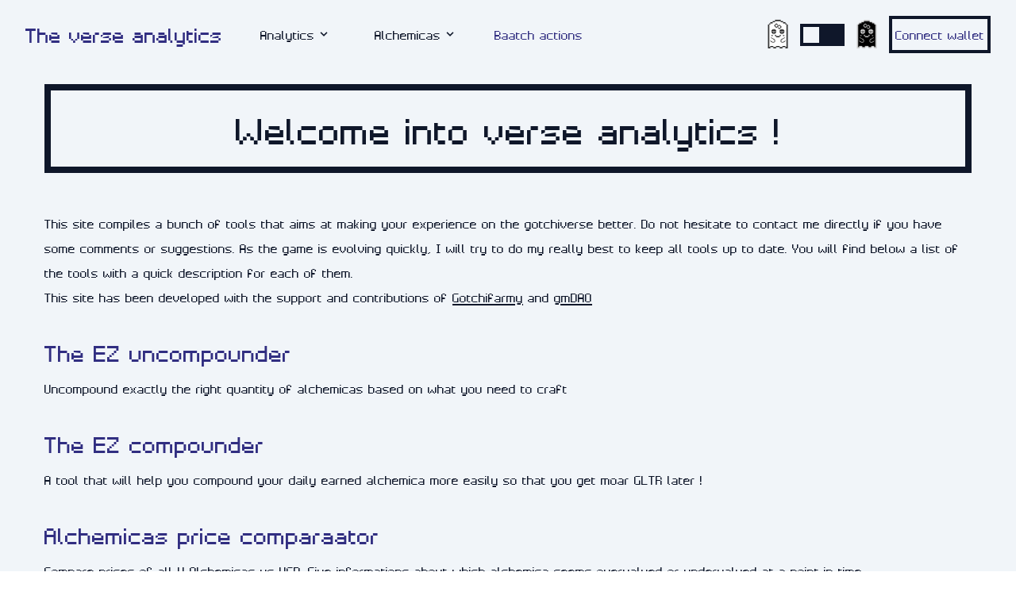

--- FILE ---
content_type: text/html;charset=utf-8
request_url: https://verse-analytics.xyz/home
body_size: 385
content:
<!DOCTYPE html>
<html lang="en">
  <head>
    <meta charset="UTF-8" />
    <link rel="apple-touch-icon" sizes="180x180" href="/apple-touch-icon.png">
    <link rel="icon" type="image/png" sizes="32x32" href="/favicon-32x32.png">
    <link rel="icon" type="image/png" sizes="16x16" href="/favicon-16x16.png">
    <link rel="manifest" href="/site.webmanifest">
    <link rel="mask-icon" href="/safari-pinned-tab.svg" color="#5bbad5">
    <meta name="msapplication-TileColor" content="#da532c">
    <meta name="theme-color" content="#ffffff">
    <meta name="viewport" content="width=device-width, initial-scale=1.0" />
    <title>Verse analytics</title>
    <script type="module" crossorigin src="/assets/index.dbd49d7b.js"></script>
    <link rel="stylesheet" href="/assets/index.8296a7b8.css">
  </head>
  <body>
    <div id="app" class=" text-slate-900 dark:text-slate-100 bg-slate-100 dark:bg-slate-900"></div>  

    <script>
      window.global = window
      let global = globalThis
    </script>

    

    

    

    
  </body>
</html>


--- FILE ---
content_type: text/css
request_url: https://verse-analytics.xyz/assets/index.8296a7b8.css
body_size: 5190
content:
.dropdown:hover .dropdown-menu{display:block}@font-face{font-family:PixelarRegularW01-Regular;src:url(/assets/b2e75c336df191233b3096682c9ee6be.5c6028b3.woff2) format("woff2"),url(/assets/b2e75c336df191233b3096682c9ee6be.f1105107.woff) format("woff")}@font-face{font-family:basis33;src:url(/assets/d08bafd725a4cfc309efb5a88e0b63a5.d103b1e9.woff2) format("woff2"),url(/assets/d08bafd725a4cfc309efb5a88e0b63a5.db3bdefa.woff) format("woff")}.alchemica[data-v-fe73b84c]{background-size:var(--06afb420) var(--7e8d9e3d);background-repeat:no-repeat;width:var(--06afb420);height:var(--7e8d9e3d)}.alchemica[data-v-03f86b45]{background-size:var(--ef2445e4) var(--6b7ecadf);background-repeat:no-repeat;width:var(--ef2445e4);height:var(--6b7ecadf)}.checkmark[data-v-5df8879e]:after{content:"";position:absolute;display:none}.checkmark-container input:checked~.checkmark[data-v-5df8879e]:after{display:block}.checkmark-container .checkmark[data-v-5df8879e]:after{left:9px;top:5px;width:5px;height:10px;border:solid white;border-width:0 3px 3px 0;-webkit-transform:rotate(45deg);-ms-transform:rotate(45deg);transform:rotate(45deg)}*,:before,:after{-webkit-box-sizing:border-box;box-sizing:border-box;border-width:0;border-style:solid;border-color:#e5e7eb}*{--tw-ring-inset: var(--tw-empty, );--tw-ring-offset-width: 0px;--tw-ring-offset-color: #fff;--tw-ring-color: rgba(59, 130, 246, .5);--tw-ring-offset-shadow: 0 0 #0000;--tw-ring-shadow: 0 0 #0000;--tw-shadow: 0 0 #0000}:root{-moz-tab-size:4;-o-tab-size:4;tab-size:4}:-moz-focusring{outline:1px dotted ButtonText}:-moz-ui-invalid{box-shadow:none}::moz-focus-inner{border-style:none;padding:0}::-webkit-inner-spin-button,::-webkit-outer-spin-button{height:auto}::-webkit-search-decoration{-webkit-appearance:none}::-webkit-file-upload-button{-webkit-appearance:button;font:inherit}[type=search]{-webkit-appearance:textfield;outline-offset:-2px}abbr[title]{-webkit-text-decoration:underline dotted;text-decoration:underline dotted}a{color:inherit;text-decoration:inherit}body{margin:0;font-family:inherit;line-height:inherit}button,select,input{font-family:inherit;font-size:100%;line-height:1.15;margin:0;padding:0;line-height:inherit;color:inherit}button,select{text-transform:none}button,[type=button],[type=reset],[type=submit]{-webkit-appearance:button}button{background-color:transparent;background-image:none}button,[role=button]{cursor:pointer}html{-webkit-text-size-adjust:100%;font-family:ui-sans-serif,PixelarRegularW01-Regular;line-height:1.5}h2{font-size:inherit;font-weight:inherit}img{border-style:solid;max-width:100%;height:auto}input::placeholder{opacity:1;color:#9ca3af}input::webkit-input-placeholder{opacity:1;color:#9ca3af}input::-moz-placeholder{opacity:1;color:#9ca3af}input:-ms-input-placeholder{opacity:1;color:#9ca3af}input::-ms-input-placeholder{opacity:1;color:#9ca3af}img,svg{display:block;vertical-align:middle}p,h2{margin:0}table{text-indent:0;border-color:inherit;border-collapse:collapse}ul{list-style:none;margin:0;padding:0}.input{-webkit-appearance:none;-moz-appearance:none;appearance:none;border-width:1px;height:2.5rem;font-size:1.3rem;padding-left:.75rem;padding-right:1.5rem}.input::-webkit-input-placeholder{--tw-placeholder-opacity: 1;color:rgba(75,85,99,var(--tw-placeholder-opacity))}.input::-moz-placeholder{--tw-placeholder-opacity: 1;color:rgba(75,85,99,var(--tw-placeholder-opacity))}.input:-ms-input-placeholder{--tw-placeholder-opacity: 1;color:rgba(75,85,99,var(--tw-placeholder-opacity))}.input::-ms-input-placeholder{--tw-placeholder-opacity: 1;color:rgba(75,85,99,var(--tw-placeholder-opacity))}.input::placeholder{--tw-placeholder-opacity: 1;color:rgba(75,85,99,var(--tw-placeholder-opacity))}.input:focus{--tw-shadow: var(--tw-shadow-colored)}.title{--tw-border-opacity: 1;border-color:rgba(15,23,42,var(--tw-border-opacity));border-width:8px;font-size:4rem;margin:1.25rem 2.5rem;text-align:center}.dark .title{--tw-border-opacity: 1;border-color:rgba(226,232,240,var(--tw-border-opacity))}.text-color{--tw-text-opacity: 1;color:rgba(15,23,42,var(--tw-text-opacity))}.dark .text-color{--tw-text-opacity: 1;color:rgba(241,245,249,var(--tw-text-opacity))}.text-warning{--tw-text-opacity: 1;color:rgba(234,88,12,var(--tw-text-opacity))}.dark .text-warning{--tw-text-opacity: 1;color:rgba(253,186,116,var(--tw-text-opacity))}.text-error{--tw-text-opacity: 1;color:rgba(185,28,28,var(--tw-text-opacity));-webkit-animation:pulse 2s cubic-bezier(.4,0,.6,1) infinite;animation:pulse 2s cubic-bezier(.4,0,.6,1) infinite}.dark .text-error{--tw-text-opacity: 1;color:rgba(251,146,60,var(--tw-text-opacity))}@keyframes pulse{0%,to{opacity:1}50%{opacity:.5}}@-webkit-keyframes pulse{0%,to{opacity:1}50%{opacity:.5}}.text-info{--tw-text-opacity: 1;color:rgba(162,28,175,var(--tw-text-opacity));-webkit-animation:pulse 2s cubic-bezier(.4,0,.6,1) infinite;animation:pulse 2s cubic-bezier(.4,0,.6,1) infinite}.dark .text-info{--tw-text-opacity: 1;color:rgba(236,72,153,var(--tw-text-opacity))}.text-negative{--tw-text-opacity: 1;color:rgba(153,27,27,var(--tw-text-opacity))}.dark .text-negative{--tw-text-opacity: 1;color:rgba(239,68,68,var(--tw-text-opacity))}.text-positive{--tw-text-opacity: 1;color:rgba(6,95,70,var(--tw-text-opacity))}.dark .text-positive{--tw-text-opacity: 1;color:rgba(16,185,129,var(--tw-text-opacity))}.border-color{--tw-border-opacity: 1;border-color:rgba(15,23,42,var(--tw-border-opacity))}.dark .border-color{--tw-border-opacity: 1;border-color:rgba(241,245,249,var(--tw-border-opacity))}.link-text-color:hover{--tw-bg-opacity: 1;background-color:rgba(196,181,253,var(--tw-bg-opacity));--tw-text-opacity: 1;color:rgba(76,29,149,var(--tw-text-opacity))}.dark .link-text-color:hover{--tw-bg-opacity: 1;background-color:rgba(67,56,202,var(--tw-bg-opacity));--tw-text-opacity: 1;color:rgba(221,214,254,var(--tw-text-opacity))}.link-text-color{--tw-text-opacity: 1;color:rgba(49,46,129,var(--tw-text-opacity))}.link-text-color:visited{--tw-text-opacity: 1;color:rgba(55,48,163,var(--tw-text-opacity))}.dark .link-text-color{--tw-text-opacity: 1;color:rgba(245,243,255,var(--tw-text-opacity))}.dark .link-text-color:visited{--tw-text-opacity: 1;color:rgba(224,231,255,var(--tw-text-opacity))}.bg-color{--tw-bg-opacity: 1;background-color:rgba(241,245,249,var(--tw-bg-opacity))}.dark .bg-color{--tw-bg-opacity: 1;background-color:rgba(15,23,42,var(--tw-bg-opacity))}.button{--tw-bg-opacity: 1;background-color:rgba(241,245,249,var(--tw-bg-opacity));--tw-text-opacity: 1;color:rgba(49,46,129,var(--tw-text-opacity))}.dark .button{--tw-bg-opacity: 1;background-color:rgba(15,23,42,var(--tw-bg-opacity));--tw-text-opacity: 1;color:rgba(245,243,255,var(--tw-text-opacity))}.button:hover{--tw-bg-opacity: 1;background-color:rgba(196,181,253,var(--tw-bg-opacity));--tw-text-opacity: 1;color:rgba(76,29,149,var(--tw-text-opacity))}.dark .button:hover{--tw-bg-opacity: 1;background-color:rgba(67,56,202,var(--tw-bg-opacity));--tw-text-opacity: 1;color:rgba(221,214,254,var(--tw-text-opacity))}.button:visited{--tw-text-opacity: 1;color:rgba(55,48,163,var(--tw-text-opacity))}.dark .button:visited{--tw-text-opacity: 1;color:rgba(224,231,255,var(--tw-text-opacity))}.button{--tw-border-opacity: 1;border-color:rgba(15,23,42,var(--tw-border-opacity));border-width:4px;-webkit-transition-timing-function:cubic-bezier(0,0,.2,1);-o-transition-timing-function:cubic-bezier(0,0,.2,1);transition-timing-function:cubic-bezier(0,0,.2,1)}.dark .button{--tw-border-opacity: 1;border-color:rgba(241,245,249,var(--tw-border-opacity))}.hover-color:hover{--tw-bg-opacity: 1;background-color:rgba(241,245,249,var(--tw-bg-opacity))}.dark .hover-color:hover{--tw-bg-opacity: 1;background-color:rgba(15,23,42,var(--tw-bg-opacity))}.btn{--tw-border-opacity: 1;border-color:rgba(15,23,42,var(--tw-border-opacity));--tw-bg-opacity: 1;background-color:rgba(241,245,249,var(--tw-bg-opacity));--tw-text-opacity: 1;color:rgba(49,46,129,var(--tw-text-opacity))}.btn{border-width:4px;cursor:pointer;display:inline-block;padding:.75rem 1.5rem}.btn-noborder{--tw-bg-opacity: 1;background-color:rgba(241,245,249,var(--tw-bg-opacity));--tw-text-opacity: 1;color:rgba(49,46,129,var(--tw-text-opacity))}.dark .btn-noborder{--tw-bg-opacity: 1;background-color:rgba(15,23,42,var(--tw-bg-opacity));--tw-text-opacity: 1;color:rgba(245,243,255,var(--tw-text-opacity))}.btn-noborder:hover{--tw-bg-opacity: 1;background-color:rgba(196,181,253,var(--tw-bg-opacity));--tw-text-opacity: 1;color:rgba(76,29,149,var(--tw-text-opacity))}.dark .btn-noborder:hover{--tw-bg-opacity: 1;background-color:rgba(67,56,202,var(--tw-bg-opacity));--tw-text-opacity: 1;color:rgba(221,214,254,var(--tw-text-opacity))}.btn-noborder:visited{--tw-text-opacity: 1;color:rgba(55,48,163,var(--tw-text-opacity))}.dark .btn-noborder:visited{--tw-text-opacity: 1;color:rgba(224,231,255,var(--tw-text-opacity))}.btn-noborder{-webkit-transition-timing-function:cubic-bezier(0,0,.2,1);-o-transition-timing-function:cubic-bezier(0,0,.2,1);transition-timing-function:cubic-bezier(0,0,.2,1)}.container{width:100%}@media (min-width: 640px){.container{max-width:640px}}@media (min-width: 768px){.container{max-width:768px}}@media (min-width: 1024px){.container{max-width:1024px}}@media (min-width: 1280px){.container{max-width:1280px}}@media (min-width: 1536px){.container{max-width:1536px}}.space-x-10>:not([hidden])~:not([hidden]){--tw-space-x-reverse: 0;margin-right:calc(2.5rem * var(--tw-space-x-reverse));margin-left:calc(2.5rem * calc(1 - var(--tw-space-x-reverse)))}.space-x-2>:not([hidden])~:not([hidden]){--tw-space-x-reverse: 0;margin-right:calc(.5rem * var(--tw-space-x-reverse));margin-left:calc(.5rem * calc(1 - var(--tw-space-x-reverse)))}.space-x-4>:not([hidden])~:not([hidden]){--tw-space-x-reverse: 0;margin-right:calc(1rem * var(--tw-space-x-reverse));margin-left:calc(1rem * calc(1 - var(--tw-space-x-reverse)))}.bg-slate-100{--tw-bg-opacity: 1;background-color:rgba(241,245,249,var(--tw-bg-opacity))}.dark .dark\:bg-slate-900{--tw-bg-opacity: 1;background-color:rgba(15,23,42,var(--tw-bg-opacity))}.bg-gray-100{--tw-bg-opacity: 1;background-color:rgba(243,244,246,var(--tw-bg-opacity))}.dark .dark\:bg-green-900{--tw-bg-opacity: 1;background-color:rgba(6,78,59,var(--tw-bg-opacity))}.bg-green-200{--tw-bg-opacity: 1;background-color:rgba(167,243,208,var(--tw-bg-opacity))}.bg-orange-200{--tw-bg-opacity: 1;background-color:rgba(254,215,170,var(--tw-bg-opacity))}.dark .dark\:bg-orange-900{--tw-bg-opacity: 1;background-color:rgba(124,45,18,var(--tw-bg-opacity))}.dark .dark\:bg-sky-900{--tw-bg-opacity: 1;background-color:rgba(12,74,110,var(--tw-bg-opacity))}.bg-sky-200{--tw-bg-opacity: 1;background-color:rgba(186,230,253,var(--tw-bg-opacity))}.dark .dark\:bg-purple-900{--tw-bg-opacity: 1;background-color:rgba(76,29,149,var(--tw-bg-opacity))}.bg-purple-200{--tw-bg-opacity: 1;background-color:rgba(221,214,254,var(--tw-bg-opacity))}.dark .dark\:bg-amber-500{--tw-bg-opacity: 1;background-color:rgba(245,158,11,var(--tw-bg-opacity))}.bg-amber-200{--tw-bg-opacity: 1;background-color:rgba(253,230,138,var(--tw-bg-opacity))}.dark .dark\:bg-indigo-500{--tw-bg-opacity: 1;background-color:rgba(99,102,241,var(--tw-bg-opacity))}.bg-indigo-200{--tw-bg-opacity: 1;background-color:rgba(199,210,254,var(--tw-bg-opacity))}.bg-gray-300{--tw-bg-opacity: 1;background-color:rgba(209,213,219,var(--tw-bg-opacity))}.bg-gray-200{--tw-bg-opacity: 1;background-color:rgba(229,231,235,var(--tw-bg-opacity))}.bg-slate-900{--tw-bg-opacity: 1;background-color:rgba(15,23,42,var(--tw-bg-opacity))}.dark .dark\:bg-slate-100{--tw-bg-opacity: 1;background-color:rgba(241,245,249,var(--tw-bg-opacity))}.bg-gray-900{--tw-bg-opacity: 1;background-color:rgba(17,24,39,var(--tw-bg-opacity))}.bg-slate-800{--tw-bg-opacity: 1;background-color:rgba(30,41,59,var(--tw-bg-opacity))}.bg-transparent{background-color:transparent}.dark .dark\:bg-blue-700{--tw-bg-opacity: 1;background-color:rgba(29,78,216,var(--tw-bg-opacity))}.bg-blue-300{--tw-bg-opacity: 1;background-color:rgba(147,197,253,var(--tw-bg-opacity))}.bg-slate-200{--tw-bg-opacity: 1;background-color:rgba(226,232,240,var(--tw-bg-opacity))}.dark .dark\:bg-slate-700{--tw-bg-opacity: 1;background-color:rgba(51,65,85,var(--tw-bg-opacity))}.bg-opacity-50{--tw-bg-opacity: .5}.border-collapse{border-collapse:collapse}.border-slate-900{--tw-border-opacity: 1;border-color:rgba(15,23,42,var(--tw-border-opacity))}.dark .dark\:border-slate-100{--tw-border-opacity: 1;border-color:rgba(241,245,249,var(--tw-border-opacity))}.border-gray-300{--tw-border-opacity: 1;border-color:rgba(209,213,219,var(--tw-border-opacity))}.border-gray-200{--tw-border-opacity: 1;border-color:rgba(229,231,235,var(--tw-border-opacity))}.rounded-2xl{border-radius:1rem}.rounded-full{border-radius:9999px}.border-solid{border-style:solid}.border-4{border-width:4px}.border{border-width:1px}.border-8{border-width:8px}.border-t-2{border-top-width:2px}.border-t{border-top-width:1px}.box-content{-webkit-box-sizing:content-box;box-sizing:content-box}.cursor-pointer{cursor:pointer}.cursor-not-allowed{cursor:not-allowed}.block{display:block}.inline-block{display:inline-block}.flex{display:-webkit-box;display:-ms-flexbox;display:-webkit-flex;display:flex}.inline-flex{display:-webkit-inline-box;display:-ms-inline-flexbox;display:-webkit-inline-flex;display:inline-flex}.grid{display:-ms-grid;display:grid}.hidden{display:none}.basis-1\/4{flex-basis:25%}.basis-1\/8{flex-basis:12.5%}.basis-1\/2{flex-basis:50%}.basis-3\/4{flex-basis:75%}.flex-row{-webkit-box-orient:horizontal;-webkit-box-direction:normal;-ms-flex-direction:row;-webkit-flex-direction:row;flex-direction:row}.flex-col{-webkit-box-orient:vertical;-webkit-box-direction:normal;-ms-flex-direction:column;-webkit-flex-direction:column;flex-direction:column}.flex-wrap{-ms-flex-wrap:wrap;-webkit-flex-wrap:wrap;flex-wrap:wrap}.place-items-center{place-items:center}.place-self-center{-ms-grid-row-align:center;-ms-grid-column-align:center;place-self:center}.items-start{-webkit-box-align:start;-ms-flex-align:start;-webkit-align-items:flex-start;align-items:flex-start}.items-center{-webkit-box-align:center;-ms-flex-align:center;-webkit-align-items:center;align-items:center}.justify-start{-webkit-box-pack:start;-ms-flex-pack:start;-webkit-justify-content:flex-start;justify-content:flex-start}.justify-end{-webkit-box-pack:end;-ms-flex-pack:end;-webkit-justify-content:flex-end;justify-content:flex-end}.justify-center{-webkit-box-pack:center;-ms-flex-pack:center;-webkit-justify-content:center;justify-content:center}.justify-between{-webkit-box-pack:justify;-ms-flex-pack:justify;-webkit-justify-content:space-between;justify-content:space-between}.flex-none{-webkit-box-flex:0;-ms-flex:none;-webkit-flex:none;flex:none}.flex-initial{-webkit-box-flex:0;-ms-flex:0 1 auto;-webkit-flex:0 1 auto;flex:0 1 auto}.flex-1{-webkit-box-flex:1;-ms-flex:1 1 0%;-webkit-flex:1 1 0%;flex:1 1 0%}.flex-grow{-webkit-box-flex:1;-ms-flex-positive:1;-webkit-flex-grow:1;flex-grow:1}.flex-shrink{-ms-flex-negative:1;-webkit-flex-shrink:1;flex-shrink:1}.font-bold{font-weight:700}.h-24{height:6rem}.h-20{height:5rem}.h-4{height:1rem}.h-full{height:100%}.h-5{height:1.25rem}.h-8{height:2rem}.h-10{height:2.5rem}.h-14{height:3.5rem}.text-sm{font-size:1.3rem}.text-xs{font-size:1.2rem}.text-xl{font-size:2.25rem}.text-base{font-size:1.6rem}.text-2xl{font-size:2.5rem}.text-tiny{font-size:1.4rem}.text-lg{font-size:2rem}.text-9xl{font-size:8rem;line-height:1}.text-5xl{font-size:4rem}.leading-none{line-height:1}.leading-tight{line-height:1.25}.m-4{margin:1rem}.m-1{margin:.25rem}.m-10{margin:2.5rem}.m-auto{margin:auto}.m-15{margin:3.75rem}.mx-auto{margin-left:auto;margin-right:auto}.mx-8{margin-left:2rem;margin-right:2rem}.mx-4{margin-left:1rem;margin-right:1rem}.my-2{margin-top:.5rem;margin-bottom:.5rem}.mx-6{margin-left:1.5rem;margin-right:1.5rem}.mx-2{margin-left:.5rem;margin-right:.5rem}.my-4{margin-top:1rem;margin-bottom:1rem}.my-5{margin-top:1.25rem;margin-bottom:1.25rem}.my-6{margin-top:1.5rem;margin-bottom:1.5rem}.mx-10{margin-left:2.5rem;margin-right:2.5rem}.my-10{margin-top:2.5rem;margin-bottom:2.5rem}.mt-6{margin-top:1.5rem}.mt-4{margin-top:1rem}.mb-2{margin-bottom:.5rem}.mr-1{margin-right:.25rem}.mb-10{margin-bottom:2.5rem}.mt-8{margin-top:2rem}.mt-2{margin-top:.5rem}.mb-4{margin-bottom:1rem}.ml-10{margin-left:2.5rem}.ml-5{margin-left:1.25rem}.ml-3{margin-left:.75rem}.mr-2{margin-right:.5rem}.mr-6{margin-right:1.5rem}.ml-4{margin-left:1rem}.mr-5{margin-right:1.25rem}.mt-10{margin-top:2.5rem}.mr-4{margin-right:1rem}.mb-8{margin-bottom:2rem}.ml-1{margin-left:.25rem}.mt-12{margin-top:3rem}.mb-5{margin-bottom:1.25rem}.mt-5{margin-top:1.25rem}.mt-1{margin-top:.25rem}.ml-2{margin-left:.5rem}.min-h-screen{min-height:100vh}.min-w-24{min-width:6rem}.min-w-20{min-width:5rem}.min-w-10{min-width:2.5rem}.opacity-0{opacity:0}.opacity-100{opacity:1}.outline-none{outline:2px solid transparent;outline-offset:2px}.overflow-hidden{overflow:hidden}.overflow-y-auto{overflow-y:auto}.p-4{padding:1rem}.p-2{padding:.5rem}.p-1{padding:.25rem}.p-8{padding:2rem}.p-10{padding:2.5rem}.p-5{padding:1.25rem}.px-4{padding-left:1rem;padding-right:1rem}.px-6{padding-left:1.5rem;padding-right:1.5rem}.py-5{padding-top:1.25rem;padding-bottom:1.25rem}.py-2{padding-top:.5rem;padding-bottom:.5rem}.px-3{padding-left:.75rem;padding-right:.75rem}.px-1{padding-left:.25rem;padding-right:.25rem}.px-10{padding-left:2.5rem;padding-right:2.5rem}.py-1{padding-top:.25rem;padding-bottom:.25rem}.px-2{padding-left:.5rem;padding-right:.5rem}.py-3{padding-top:.75rem;padding-bottom:.75rem}.pt-1{padding-top:.25rem}.pt-3{padding-top:.75rem}.pl-8{padding-left:2rem}.pt-24{padding-top:6rem}.pt-10{padding-top:2.5rem}.pb-5{padding-bottom:1.25rem}.pr-1{padding-right:.25rem}.pr-10{padding-right:2.5rem}.pt-2{padding-top:.5rem}.pointer-events-none{pointer-events:none}.fixed{position:fixed}.absolute{position:absolute}.relative{position:relative}.inset-0{top:0px;right:0px;bottom:0px;left:0px}.inset-y-0{top:0px;bottom:0px}.top-0{top:0px}.left-full{left:100%}.left-0{left:0px}.right-0{right:0px}.right-5{right:1.25rem}.bottom-5{bottom:1.25rem}.shadow-xl{--tw-shadow: 0 20px 25px -5px rgb(0 0 0/.1),0 8px 10px -6px rgb(0 0 0/.1);--tw-shadow-colored: 0 20px 25px -5px var(--tw-shadow-color),0 8px 10px -6px var(--tw-shadow-color);-webkit-box-shadow:var(--tw-ring-offset-shadow,0 0 #0000),var(--tw-ring-shadow,0 0 #0000),var(--tw-shadow);box-shadow:var(--tw-ring-offset-shadow,0 0 #0000),var(--tw-ring-shadow,0 0 #0000),var(--tw-shadow)}.focus\:ring:focus{--tw-ring-offset-shadow: var(--tw-ring-inset) 0 0 0 var(--tw-ring-offset-width) var(--tw-ring-offset-color);--tw-ring-shadow: var(--tw-ring-inset) 0 0 0 calc(3px + var(--tw-ring-offset-width)) var(--tw-ring-color);-webkit-box-shadow:var(--tw-ring-offset-shadow),var(--tw-ring-shadow),var(--tw-shadow, 0 0 #0000);box-shadow:var(--tw-ring-offset-shadow),var(--tw-ring-shadow),var(--tw-shadow, 0 0 #0000)}.fill-current{fill:currentColor}.fill-slate-900{--tw-fill-opacity: 1;fill:rgba(15,23,42,var(--tw-fill-opacity))}.dark .dark\:fill-slate-100{--tw-fill-opacity: 1;fill:rgba(241,245,249,var(--tw-fill-opacity))}.table-auto{table-layout:auto}.table-fixed{table-layout:fixed}.text-left{text-align:left}.text-center{text-align:center}.text-slate-900{--tw-text-opacity: 1;color:rgba(15,23,42,var(--tw-text-opacity))}.dark .dark\:text-slate-100{--tw-text-opacity: 1;color:rgba(241,245,249,var(--tw-text-opacity))}.text-indigo-900{--tw-text-opacity: 1;color:rgba(49,46,129,var(--tw-text-opacity))}.hover\:text-violet-700:hover{--tw-text-opacity: 1;color:rgba(109,40,217,var(--tw-text-opacity))}.dark .dark\:text-violet-50{--tw-text-opacity: 1;color:rgba(245,243,255,var(--tw-text-opacity))}.dark .dark\:hover\:text-violet-200:hover{--tw-text-opacity: 1;color:rgba(221,214,254,var(--tw-text-opacity))}.text-gray-700{--tw-text-opacity: 1;color:rgba(55,65,81,var(--tw-text-opacity))}.text-white{--tw-text-opacity: 1;color:rgba(255,255,255,var(--tw-text-opacity))}.text-gray-400{--tw-text-opacity: 1;color:rgba(156,163,175,var(--tw-text-opacity))}.text-gray-200{--tw-text-opacity: 1;color:rgba(229,231,235,var(--tw-text-opacity))}.dark .dark\:text-gray-600{--tw-text-opacity: 1;color:rgba(75,85,99,var(--tw-text-opacity))}.text-slate-100{--tw-text-opacity: 1;color:rgba(241,245,249,var(--tw-text-opacity))}.text-slate-700{--tw-text-opacity: 1;color:rgba(51,65,85,var(--tw-text-opacity))}.dark .dark\:text-slate-900{--tw-text-opacity: 1;color:rgba(15,23,42,var(--tw-text-opacity))}.hover\:text-blue-800:hover{--tw-text-opacity: 1;color:rgba(30,64,175,var(--tw-text-opacity))}.dark .dark\:hover\:text-blue-300:hover{--tw-text-opacity: 1;color:rgba(147,197,253,var(--tw-text-opacity))}.visited\:text-slate-500:visited{--tw-text-opacity: 1;color:rgba(100,116,139,var(--tw-text-opacity))}.text-red-400{--tw-text-opacity: 1;color:rgba(248,113,113,var(--tw-text-opacity))}.text-gray-500{--tw-text-opacity: 1;color:rgba(107,114,128,var(--tw-text-opacity))}.text-red-500{--tw-text-opacity: 1;color:rgba(239,68,68,var(--tw-text-opacity))}.hover\:decoration-dashed:hover{-webkit-text-decoration-style:dashed;text-decoration-style:dashed}.underline-offset-1{text-underline-offset:1px}.underline-offset-2{text-underline-offset:2px}.decoration-2{text-decoration-thickness:2px}.underline{-webkit-text-decoration-line:underline;text-decoration-line:underline}.select-none{-webkit-user-select:none;-moz-user-select:none;-ms-user-select:none;user-select:none}.whitespace-nowrap{white-space:nowrap}.w-full{width:100%}.w-4{width:1rem}.w-40{width:10rem}.w-60{width:15rem}.w-1\/3{width:33.333333%}.w-1\/4{width:25%}.w-3\/4{width:75%}.w-36{width:9rem}.w-2\/3{width:66.666667%}.w-2\/12{width:16.666667%}.w-7\/12{width:58.333333%}.w-3\/12{width:25%}.w-12{width:3rem}.w-5{width:1.25rem}.w-7{width:1.75rem}.w-8{width:2rem}.w-1\/2{width:50%}.w-80{width:20rem}.w-14{width:3.5rem}.w-50{width:12.5rem}.w-120{width:30rem}.w-2\/8{width:25%}.w-3\/8{width:37.5%}.w-1\/8{width:12.5%}.z-100{z-index:100}.z-10{z-index:10}.gap-4{grid-gap:1rem;gap:1rem}.gap-10{grid-gap:2.5rem;gap:2.5rem}.gap-x-10{-webkit-column-gap:2.5rem;-moz-column-gap:2.5rem;grid-column-gap:2.5rem;column-gap:2.5rem}.gap-y-5{-webkit-row-gap:1.25rem;-moz-row-gap:1.25rem;grid-row-gap:1.25rem;row-gap:1.25rem}.gap-y-2{-webkit-row-gap:.5rem;-moz-row-gap:.5rem;grid-row-gap:.5rem;row-gap:.5rem}.grid-cols-1{grid-template-columns:repeat(1,minmax(0,1fr))}.grid-cols-4{grid-template-columns:repeat(4,minmax(0,1fr))}.grid-cols-3{grid-template-columns:repeat(3,minmax(0,1fr))}.grid-cols-2{grid-template-columns:repeat(2,minmax(0,1fr))}.grid-cols-6{grid-template-columns:repeat(6,minmax(0,1fr))}.col-span-1{-ms-grid-column-span:span 1 / span 1;grid-column:span 1 / span 1}.col-span-3{-ms-grid-column-span:span 3 / span 3;grid-column:span 3 / span 3}.col-span-4{-ms-grid-column-span:span 4 / span 4;grid-column:span 4 / span 4}.col-span-2{-ms-grid-column-span:span 2 / span 2;grid-column:span 2 / span 2}.col-span-6{-ms-grid-column-span:span 6 / span 6;grid-column:span 6 / span 6}.transform{--tw-translate-x: 0;--tw-translate-y: 0;--tw-translate-z: 0;--tw-rotate: 0;--tw-rotate-x: 0;--tw-rotate-y: 0;--tw-rotate-z: 0;--tw-skew-x: 0;--tw-skew-y: 0;--tw-scale-x: 1;--tw-scale-y: 1;--tw-scale-z: 1;-webkit-transform:translateX(var(--tw-translate-x)) translateY(var(--tw-translate-y)) translateZ(var(--tw-translate-z)) rotate(var(--tw-rotate)) rotateX(var(--tw-rotate-x)) rotateY(var(--tw-rotate-y)) rotateZ(var(--tw-rotate-z)) skewX(var(--tw-skew-x)) skewY(var(--tw-skew-y)) scaleX(var(--tw-scale-x)) scaleY(var(--tw-scale-y)) scaleZ(var(--tw-scale-z));-ms-transform:translateX(var(--tw-translate-x)) translateY(var(--tw-translate-y)) translateZ(var(--tw-translate-z)) rotate(var(--tw-rotate)) rotateX(var(--tw-rotate-x)) rotateY(var(--tw-rotate-y)) rotateZ(var(--tw-rotate-z)) skewX(var(--tw-skew-x)) skewY(var(--tw-skew-y)) scaleX(var(--tw-scale-x)) scaleY(var(--tw-scale-y)) scaleZ(var(--tw-scale-z));transform:translate(var(--tw-translate-x)) translateY(var(--tw-translate-y)) translateZ(var(--tw-translate-z)) rotate(var(--tw-rotate)) rotateX(var(--tw-rotate-x)) rotateY(var(--tw-rotate-y)) rotate(var(--tw-rotate-z)) skew(var(--tw-skew-x)) skewY(var(--tw-skew-y)) scaleX(var(--tw-scale-x)) scaleY(var(--tw-scale-y)) scaleZ(var(--tw-scale-z))}.scale-95{--tw-scale-x: .95;--tw-scale-y: .95;--tw-scale-z: .95}.scale-100{--tw-scale-x: 1;--tw-scale-y: 1;--tw-scale-z: 1}.translate-y-10{--tw-translate-y: 2.5rem}.translate-y-0{--tw-translate-y: 0px}.-translate-x-full{--tw-translate-x: -100%}.transition{-webkit-transition-property:background-color,border-color,color,fill,stroke,opacity,-webkit-box-shadow,-webkit-transform,filter,backdrop-filter;-o-transition-property:background-color,border-color,color,fill,stroke,opacity,box-shadow,transform,filter,backdrop-filter;transition-property:background-color,border-color,color,fill,stroke,opacity,box-shadow,-webkit-box-shadow,transform,-webkit-transform,filter,backdrop-filter;-webkit-transition-timing-function:cubic-bezier(.4,0,.2,1);-o-transition-timing-function:cubic-bezier(.4,0,.2,1);transition-timing-function:cubic-bezier(.4,0,.2,1);-webkit-transition-duration:.15s;-o-transition-duration:.15s;transition-duration:.15s}.transition-all{-webkit-transition-property:all;-o-transition-property:all;transition-property:all;-webkit-transition-timing-function:cubic-bezier(.4,0,.2,1);-o-transition-timing-function:cubic-bezier(.4,0,.2,1);transition-timing-function:cubic-bezier(.4,0,.2,1);-webkit-transition-duration:.15s;-o-transition-duration:.15s;transition-duration:.15s}.\<transition{-webkit-transition-property:background-color,border-color,color,fill,stroke,opacity,-webkit-box-shadow,-webkit-transform,filter,backdrop-filter;-o-transition-property:background-color,border-color,color,fill,stroke,opacity,box-shadow,transform,filter,backdrop-filter;transition-property:background-color,border-color,color,fill,stroke,opacity,box-shadow,-webkit-box-shadow,transform,-webkit-transform,filter,backdrop-filter;-webkit-transition-timing-function:cubic-bezier(.4,0,.2,1);-o-transition-timing-function:cubic-bezier(.4,0,.2,1);transition-timing-function:cubic-bezier(.4,0,.2,1);-webkit-transition-duration:.15s;-o-transition-duration:.15s;transition-duration:.15s}.transition-opacity{-webkit-transition-property:opacity;-o-transition-property:opacity;transition-property:opacity;-webkit-transition-timing-function:cubic-bezier(.4,0,.2,1);-o-transition-timing-function:cubic-bezier(.4,0,.2,1);transition-timing-function:cubic-bezier(.4,0,.2,1);-webkit-transition-duration:.15s;-o-transition-duration:.15s;transition-duration:.15s}.ease-out{-webkit-transition-timing-function:cubic-bezier(0,0,.2,1);-o-transition-timing-function:cubic-bezier(0,0,.2,1);transition-timing-function:cubic-bezier(0,0,.2,1)}.ease-in{-webkit-transition-timing-function:cubic-bezier(.4,0,1,1);-o-transition-timing-function:cubic-bezier(.4,0,1,1);transition-timing-function:cubic-bezier(.4,0,1,1)}.duration-1000{-webkit-transition-duration:1s;-o-transition-duration:1s;transition-duration:1s}.duration-300{-webkit-transition-duration:.3s;-o-transition-duration:.3s;transition-duration:.3s}.duration-200{-webkit-transition-duration:.2s;-o-transition-duration:.2s;transition-duration:.2s}.duration{-webkit-transition-duration:.15s;-o-transition-duration:.15s;transition-duration:.15s}@keyframes spin{0%{-webkit-transform:rotate(0deg);transform:rotate(0)}to{-webkit-transform:rotate(360deg);transform:rotate(360deg)}}@-webkit-keyframes spin{0%{-webkit-transform:rotate(0deg);transform:rotate(0)}to{-webkit-transform:rotate(360deg);transform:rotate(360deg)}}.animate-spin{-webkit-animation:spin 1s linear infinite;animation:spin 1s linear infinite}.invert{--tw-invert: invert(100%)}@media (min-width: 640px){.sm\:flex{display:-webkit-box;display:-ms-flexbox;display:-webkit-flex;display:flex}.sm\:hidden{display:none}}@media (min-width: 768px){.md\:flex-row{-webkit-box-orient:horizontal;-webkit-box-direction:normal;-ms-flex-direction:row;-webkit-flex-direction:row;flex-direction:row}.md\:grid-cols-3{grid-template-columns:repeat(3,minmax(0,1fr))}.md\:grid-cols-4{grid-template-columns:repeat(4,minmax(0,1fr))}}@media (min-width: 1024px){.lg\:grid-cols-5{grid-template-columns:repeat(5,minmax(0,1fr))}.lg\:grid-cols-6{grid-template-columns:repeat(6,minmax(0,1fr))}.lg\:col-span-2{-ms-grid-column-span:span 2 / span 2;grid-column:span 2 / span 2}.lg\:col-start-3{grid-column-start:3}}@media (min-width: 1280px){.xl\:col-span-2{-ms-grid-column-span:span 2 / span 2;grid-column:span 2 / span 2}}.btn{--tw-border-opacity: 1;border-color:rgba(15,23,42,var(--tw-border-opacity));--tw-bg-opacity: 1;background-color:rgba(241,245,249,var(--tw-bg-opacity));--tw-text-opacity: 1;color:rgba(49,46,129,var(--tw-text-opacity));border-width:4px;cursor:pointer;display:inline-block;padding:.75rem 1.5rem}.dark .btn{--tw-border-opacity: 1;border-color:rgba(241,245,249,var(--tw-border-opacity));--tw-bg-opacity: 1;background-color:rgba(15,23,42,var(--tw-bg-opacity));--tw-text-opacity: 1;color:rgba(245,243,255,var(--tw-text-opacity))}.btn:hover{--tw-bg-opacity: 1;background-color:rgba(196,181,253,var(--tw-bg-opacity));--tw-text-opacity: 1;color:rgba(76,29,149,var(--tw-text-opacity))}.dark .btn:hover{--tw-bg-opacity: 1;background-color:rgba(67,56,202,var(--tw-bg-opacity));--tw-text-opacity: 1;color:rgba(221,214,254,var(--tw-text-opacity))}.btn:visited{--tw-text-opacity: 1;color:rgba(55,48,163,var(--tw-text-opacity))}.dark .btn:visited{--tw-text-opacity: 1;color:rgba(224,231,255,var(--tw-text-opacity))}.btn:focus{outline:2px solid transparent;outline-offset:2px}
